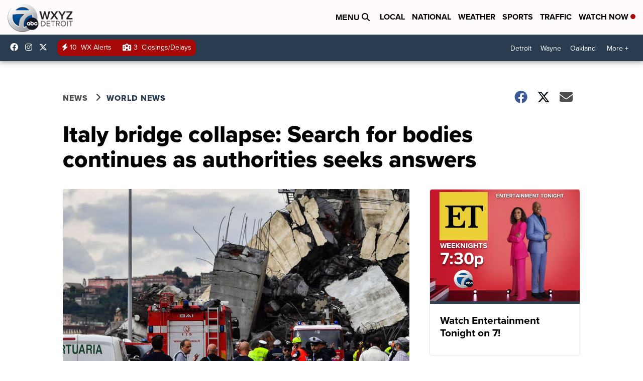

--- FILE ---
content_type: application/javascript; charset=utf-8
request_url: https://fundingchoicesmessages.google.com/f/AGSKWxWue5AU2RyWcmZ4c6g1h8ISaDBXFtDdLBCaD2kVc4PL7PRtBn0L3mravwf57bB2EdyoPQMMYpZBTdc5GJcFxvcgwdjde1MHRfgmb6VpdjHjfkiV7TNKmTO1NjQPq41uhE-x7fz79wKeznVpF07SyD83IAlfyPV9KVzj6OU6e7L3KTY2GdupAZHdEg93/__ad_square./partner-ad-&ad_type_/468x60./adbox1.
body_size: -1288
content:
window['c653453d-4829-4ec0-a86f-acfb3e5b4118'] = true;